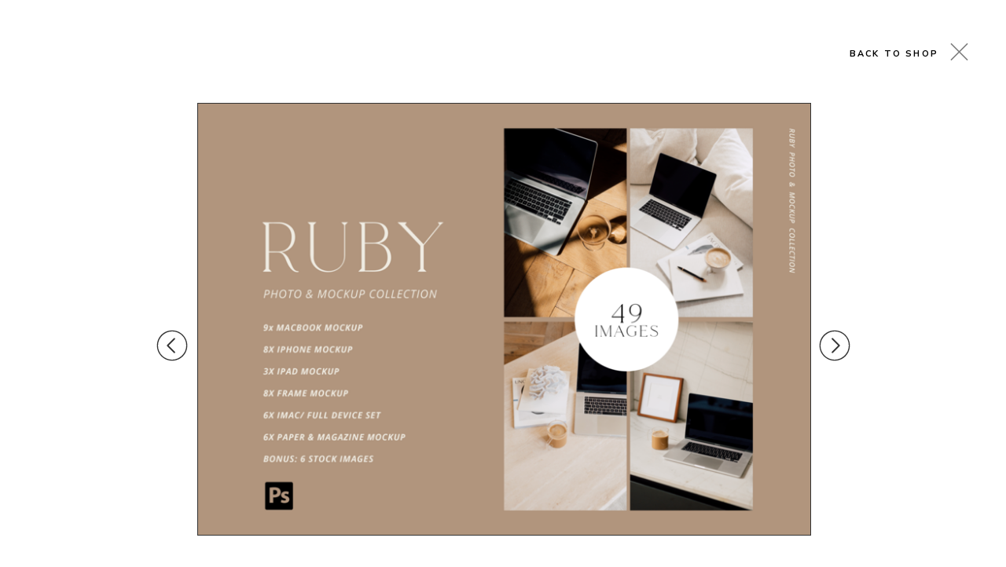

--- FILE ---
content_type: text/html; charset=UTF-8
request_url: https://studiophylicia.com/mockupbundel
body_size: 8800
content:
<!DOCTYPE html>
<html class="d" lang="">
  <head>
    <meta charset="UTF-8" />
    <meta name="viewport" content="width=device-width, initial-scale=1" />
    <title>MockupBundel</title>
      <link rel="preconnect" href="https://static.showit.co" />
      <link rel="canonical" href="https://studiophylicia.com/mockupbundel" />
    
    <!-- Pinterest Tag -->
<script>
!function(e){if(!window.pintrk){window.pintrk = function () {
window.pintrk.queue.push(Array.prototype.slice.call(arguments))};var
  n=window.pintrk;n.queue=[],n.version="3.0";var
  t=document.createElement("script");t.async=!0,t.src=e;var
  r=document.getElementsByTagName("script")[0];
  r.parentNode.insertBefore(t,r)}}("https://s.pinimg.com/ct/core.js");
pintrk('load', '2613725525631', {em: '<user_email_address>'});
pintrk('page');
</script>
<noscript>
<img height="1" width="1" style="display:none;" alt="" src="https://ct.pinterest.com/v3/?event=init&amp;tid=2613725525631&amp;pd[em]=<hashed_email_address>&amp;noscript=1">
</noscript>
<!-- end Pinterest Tag -->

<!-- Facebook Pixel Code -->
<script>
!function(f,b,e,v,n,t,s)
{if(f.fbq)return;n=f.fbq=function(){n.callMethod?
n.callMethod.apply(n,arguments):n.queue.push(arguments)};
if(!f._fbq)f._fbq=n;n.push=n;n.loaded=!0;n.version='2.0';
n.queue=[];t=b.createElement(e);t.async=!0;
t.src=v;s=b.getElementsByTagName(e)[0];
s.parentNode.insertBefore(t,s)}(window, document,'script',
'https://connect.facebook.net/en_US/fbevents.js');
fbq('init', '350964646631096');
fbq('track', 'PageView');
</script>
<noscript><img height="1" width="1" style="display:none" src="https://www.facebook.com/tr?id=350964646631096&amp;ev=PageView&amp;noscript=1"></noscript>
<!-- End Facebook Pixel Code -->

<link rel="stylesheet" type="text/css" href="https://cdn.wpcc.io/lib/1.0.2/cookieconsent.min.css"><script src="https://cdn.wpcc.io/lib/1.0.2/cookieconsent.min.js" defer=""></script><script>window.addEventListener("load", function(){window.wpcc.init({"colors":{"popup":{"background":"#ffffff","text":"#000000","border":"#555555"},"button":{"background":"#c6927d","text":"#ffffff"}},"fontsize":"small","content":{"href":"https://www.websitepolicies.com/policies/view/V8kiox4J","message":"We use cookies to give you the best experience on our website. Click here for more information about our cookie policy. ","link":"Learn more."},"corners":"large","padding":"large","margin":"large"})});</script>

<!-- Hotjar Tracking Code for https://studiophylicia.com/ -->
<script>
    (function(h,o,t,j,a,r){
        h.hj=h.hj||function(){(h.hj.q=h.hj.q||[]).push(arguments)};
        h._hjSettings={hjid:2608905,hjsv:6};
        a=o.getElementsByTagName('head')[0];
        r=o.createElement('script');r.async=1;
        r.src=t+h._hjSettings.hjid+j+h._hjSettings.hjsv;
        a.appendChild(r);
    })(window,document,'https://static.hotjar.com/c/hotjar-','.js?sv=');
</script>

<script type="text/javascript">
    (function(e,t,o,n,p,r,i){e.visitorGlobalObjectAlias=n;e[e.visitorGlobalObjectAlias]=e[e.visitorGlobalObjectAlias]||function(){(e[e.visitorGlobalObjectAlias].q=e[e.visitorGlobalObjectAlias].q||[]).push(arguments)};e[e.visitorGlobalObjectAlias].l=(new Date).getTime();r=t.createElement("script");r.src=o;r.async=true;i=t.getElementsByTagName("script")[0];i.parentNode.insertBefore(r,i)})(window,document,"https://diffuser-cdn.app-us1.com/diffuser/diffuser.js","vgo");
    vgo('setAccount', '1000640708');
    vgo('setTrackByDefault', true);

    vgo('process');
</script>
    <link rel="preconnect" href="https://fonts.googleapis.com">
<link rel="preconnect" href="https://fonts.gstatic.com" crossorigin>
<link href="https://fonts.googleapis.com/css?family=Nunito+Sans:700|Playfair+Display:italic|Playfair+Display:regular|Nunito+Sans:regular|Quattrocento+Sans:regular|Oxygen:regular" rel="stylesheet" type="text/css"/>
<style>
@font-face{font-family:Mango;src:url('//static.showit.co/file/m6oT0e9OQnWPmWnyoJcsNQ/75615/mango.woff');}
 </style>
    <script id="init_data" type="application/json">
      {"mobile":{"w":320},"desktop":{"w":1200,"defaultTrIn":{"type":"fade"},"defaultTrOut":{"type":"fade"},"bgFillType":"color","bgColor":"#000000:0"},"sid":"bk5vyg1ys7y494ih6iiura","break":768,"assetURL":"//static.showit.co","contactFormId":"75615/185657","cfAction":"aHR0cHM6Ly9jbGllbnRzZXJ2aWNlLnNob3dpdC5jby9jb250YWN0Zm9ybQ==","sgAction":"aHR0cHM6Ly9jbGllbnRzZXJ2aWNlLnNob3dpdC5jby9zb2NpYWxncmlk","blockData":[{"slug":"product-details","visible":"a","states":[],"d":{"h":1281,"w":1200,"locking":{},"trIn":{"type":"fade"},"stateTrIn":{"type":"slide","direction":"Left"},"stateTrOut":{"type":"slide","direction":"Left"},"bgFillType":"color","bgColor":"#ffffff","bgMediaType":"none","tr":{"in":{"cl":"fadeIn","d":"0.5","dl":"0"}}},"m":{"h":1336,"w":320,"bgFillType":"color","bgColor":"#ffffff","bgMediaType":"none"}}],"elementData":[{"type":"gallery","visible":"a","id":"product-details_0","blockId":"product-details","m":{"x":0,"y":39,"w":320,"h":216,"a":0},"d":{"x":211,"y":131,"w":781,"h":551,"a":0,"g":{"aa":5}},"pc":[{"type":"gallery","action":"next"}],"imgs":[{"key":"LKmF5oVoTYiu-jbJ7qwoyQ/75615/screenshot_2021-05-24_at_09_31_13.png","ar":1.41693},{"key":"1YLnywmXRPGE3jRuWy2nHw/75615/screenshot_2021-05-24_at_08_57_55.png","ar":1.41805},{"key":"ja4WOIqWS1im6fbME5x_XQ/75615/screenshot_2021-05-23_at_22_17_35.png","ar":1.41614},{"key":"TVhSOmk9Q3adQb16QHXesg/75615/screenshot_2021-05-23_at_22_18_00.png","ar":1.41377},{"key":"sbT0cWQVQpSceDJvNcwUfA/75615/screenshot_2021-05-22_at_19_14_37.png","ar":1.41456},{"key":"Ak9cXEd4RDiQnvmgZnMvHQ/75615/screenshot_2021-05-22_at_19_14_52.png","ar":1.41311},{"key":"4Gy2hrLARx2MdCz-YN_l9A/75615/screenshot_2021-05-22_at_19_15_05.png","ar":1.41423},{"key":"ZJq1T50rTIWELDf48Kz-8w/75615/screenshot_2021-05-22_at_19_15_19.png","ar":1.41568},{"key":"LuKVg-LsTXSUyTpikqLYXQ/75615/screenshot_2021-05-22_at_19_15_31.png","ar":1.41423},{"key":"UbIUZWPFSna2N3syvcuMWg/75615/screenshot_2021-05-22_at_19_15_45.png","ar":1.41601},{"key":"TXgRKbMsSJm1oaC04e5D2g/75615/screenshot_2021-05-22_at_19_15_57.png","ar":1.41614},{"key":"NpWRaoApQf2MCvjiJqGkrA/75615/screenshot_2021-05-22_at_19_28_02.png","ar":1.41344},{"key":"u1uUPj07TxWHpZJGJtoJ6g/75615/screenshot_2021-05-24_at_08_56_32.png","ar":1.41647},{"key":"kdbLIoSVSICMkCTuCHMxdA/75615/screenshot_2021-05-27_at_09_05_13.png","ar":1.41502},{"key":"v3eWMaX6T2OQ_QA3Jrnrdg/75615/screenshot_2021-05-27_at_09_05_27.png","ar":1.41535},{"key":"AQtqbAJUQHOK79Z8ijaMjA/75615/screenshot_2021-05-23_at_01_13_09.png","ar":1.41647},{"key":"qgxDslYmQJucZGT9_PqUeA/75615/screenshot_2021-05-23_at_01_13_23.png","ar":1.41265},{"key":"jhrxx5ANTNegC5sFqsb5yg/75615/screenshot_2021-05-23_at_01_13_38.png","ar":1.41693},{"key":"-MyJMm14Qpytqjk_NYK5KQ/75615/screenshot_2021-05-23_at_01_13_52.png","ar":1.41502},{"key":"Fme26lm7Se22JMAjSJaSHw/75615/screenshot_2021-05-23_at_01_14_07.png","ar":1.41456},{"key":"ij2FejVxRFGlqobQQmMS1Q/75615/screenshot_2021-05-23_at_01_14_37.png","ar":1.41535},{"key":"KjPYd94CTUO_gfIUB9RjwA/75615/screenshot_2021-05-24_at_08_58_06.png","ar":1.41647},{"key":"rj0qVk8aSJOuPCToqGLXZw/75615/screenshot_2021-05-22_at_23_36_33.png","ar":1.41456},{"key":"dWV4IE8mS4O5URmZvPFaeQ/75615/screenshot_2021-05-22_at_23_36_48.png","ar":1.41535},{"key":"RYzWEu_NSbS2lQRdQhrpIA/75615/screenshot_2021-05-22_at_23_37_04.png","ar":1.41805}],"ch":1,"gal":"simple"},{"type":"icon","visible":"a","id":"product-details_1","blockId":"product-details","m":{"x":288,"y":4,"w":25,"h":33,"a":0},"d":{"x":1119,"y":47,"w":43,"h":38,"a":0,"lockH":"r"}},{"type":"text","visible":"d","id":"product-details_2","blockId":"product-details","m":{"x":33,"y":717,"w":126,"h":19,"a":0},"d":{"x":987,"y":59,"w":127,"h":23,"a":0,"lockH":"r"}},{"type":"icon","visible":"a","id":"product-details_3","blockId":"product-details","m":{"x":205,"y":265,"w":50,"h":41,"a":0},"d":{"x":999,"y":410,"w":46,"h":60,"a":0},"pc":[{"type":"gallery","action":"next"}]},{"type":"icon","visible":"a","id":"product-details_4","blockId":"product-details","m":{"x":30,"y":262,"w":50,"h":42,"a":180},"d":{"x":156,"y":410,"w":46,"h":60,"a":180},"pc":[{"type":"gallery","action":"prev"}]},{"type":"text","visible":"a","id":"product-details_5","blockId":"product-details","m":{"x":32,"y":373,"w":250,"h":15,"a":0},"d":{"x":208,"y":768,"w":413,"h":19,"a":0}},{"type":"text","visible":"a","id":"product-details_6","blockId":"product-details","m":{"x":26,"y":827,"w":109,"h":19,"a":0},"d":{"x":755,"y":737,"w":122,"h":23,"a":0}},{"type":"text","visible":"a","id":"product-details_7","blockId":"product-details","m":{"x":32,"y":337,"w":249,"h":30,"a":0},"d":{"x":207,"y":729,"w":368,"h":39,"a":0}},{"type":"simple","visible":"a","id":"product-details_8","blockId":"product-details","m":{"x":27,"y":803,"w":256,"h":1,"a":0},"d":{"x":684,"y":739,"w":1,"h":264,"a":0}},{"type":"text","visible":"a","id":"product-details_9","blockId":"product-details","m":{"x":25,"y":852,"w":263,"h":157,"a":0},"d":{"x":755,"y":773,"w":373,"h":171,"a":0}},{"type":"text","visible":"a","id":"product-details_10","blockId":"product-details","m":{"x":26,"y":1245,"w":124,"h":36,"a":0},"d":{"x":208,"y":1150,"w":185,"h":23,"a":0}},{"type":"text","visible":"a","id":"product-details_11","blockId":"product-details","m":{"x":31,"y":421,"w":266,"h":158,"a":0},"d":{"x":207,"y":810,"w":437,"h":109,"a":0}},{"type":"text","visible":"a","id":"product-details_12","blockId":"product-details","m":{"x":25,"y":1031,"w":207,"h":19,"a":0},"d":{"x":754,"y":981,"w":212,"h":23,"a":0}},{"type":"text","visible":"a","id":"product-details_13","blockId":"product-details","m":{"x":24,"y":1051,"w":250,"h":34,"a":0},"d":{"x":754,"y":1006,"w":222,"h":43,"a":0}},{"type":"text","visible":"a","id":"product-details_15","blockId":"product-details","m":{"x":29,"y":556,"w":272,"h":19,"a":0},"d":{"x":211,"y":937,"w":282,"h":23,"a":0}},{"type":"text","visible":"m","id":"product-details_18","blockId":"product-details","m":{"x":25,"y":653,"w":268,"h":29,"a":0},"d":{"x":207,"y":1058,"w":436,"h":19,"a":0}},{"type":"simple","visible":"m","id":"product-details_19","blockId":"product-details","m":{"x":26,"y":700,"w":224,"h":55,"a":0},"d":{"x":208,"y":1091,"w":243,"h":49,"a":0}},{"type":"icon","visible":"m","id":"product-details_20","blockId":"product-details","m":{"x":167,"y":703,"w":36,"h":50,"a":0},"d":{"x":362,"y":1090,"w":39,"h":49,"a":0}},{"type":"text","visible":"m","id":"product-details_21","blockId":"product-details","m":{"x":67,"y":719,"w":137,"h":11,"a":0},"d":{"x":244,"y":1106,"w":154,"h":22,"a":0}},{"type":"text","visible":"a","id":"product-details_22","blockId":"product-details","m":{"x":24,"y":1116,"w":268,"h":29,"a":0},"d":{"x":207,"y":1058,"w":436,"h":19,"a":0}},{"type":"simple","visible":"a","id":"product-details_23","blockId":"product-details","m":{"x":25,"y":1163,"w":224,"h":55,"a":0},"d":{"x":208,"y":1091,"w":243,"h":49,"a":0}},{"type":"icon","visible":"a","id":"product-details_24","blockId":"product-details","m":{"x":166,"y":1166,"w":36,"h":50,"a":0},"d":{"x":362,"y":1090,"w":39,"h":49,"a":0}},{"type":"text","visible":"a","id":"product-details_25","blockId":"product-details","m":{"x":66,"y":1182,"w":86,"h":11,"a":0},"d":{"x":244,"y":1106,"w":154,"h":22,"a":0}},{"type":"text","visible":"a","id":"product-details_26","blockId":"product-details","m":{"x":35,"y":582,"w":265,"h":69,"a":0},"d":{"x":211,"y":978,"w":121,"h":57,"a":0}},{"type":"simple","visible":"d","id":"product-details_27","blockId":"product-details","m":{"x":48,"y":200,"w":224,"h":935.1999999999999,"a":0},"d":{"x":211,"y":131,"w":781,"h":551,"a":0}}]}
    </script>
    <link
      rel="stylesheet"
      type="text/css"
      href="https://cdnjs.cloudflare.com/ajax/libs/animate.css/3.4.0/animate.min.css"
    />
    <script
      id="si-jquery"
      src="https://ajax.googleapis.com/ajax/libs/jquery/3.5.1/jquery.min.js"
    ></script>
    		
		<script src="//lib.showit.co/engine/2.2.5/showit-lib.min.js"></script>
		<script src="//lib.showit.co/engine/2.2.5/showit.min.js"></script>

    <script>
      
      function initPage(){
      
      }
    </script>
    <link rel="stylesheet" type="text/css" href="//lib.showit.co/engine/2.2.5/showit.css" />
    <style id="si-page-css">
      html.m {background-color:rgba(0,0,0,0);}
html.d {background-color:rgba(0,0,0,0);}
.d .st-d-title {color:rgba(255,255,255,1);line-height:1.2;letter-spacing:0em;font-size:54px;text-align:left;font-family:'Montserrat';font-weight:400;font-style:normal;}
.d .st-d-title.se-rc a {color:rgba(198,146,125,1);}
.d .st-d-title.se-rc a:hover {text-decoration:underline;color:rgba(177,149,125,1);opacity:0.8;}
.m .st-m-title {color:rgba(255,255,255,1);line-height:1.2;letter-spacing:0em;font-size:36px;text-align:left;font-family:'Montserrat';font-weight:400;font-style:normal;}
.m .st-m-title.se-rc a {color:rgba(198,146,125,1);}
.m .st-m-title.se-rc a:hover {text-decoration:underline;color:rgba(177,149,125,1);opacity:0.8;}
.d .st-d-heading {color:rgba(239,236,227,1);line-height:1.2;letter-spacing:0em;font-size:34px;text-align:center;}
.d .st-d-heading.se-rc a {color:rgba(198,146,125,1);}
.d .st-d-heading.se-rc a:hover {text-decoration:underline;color:rgba(177,149,125,1);opacity:0.8;}
.m .st-m-heading {color:rgba(239,236,227,1);line-height:1.2;letter-spacing:0em;font-size:26px;text-align:center;}
.m .st-m-heading.se-rc a {color:rgba(198,146,125,1);}
.m .st-m-heading.se-rc a:hover {text-decoration:underline;color:rgba(177,149,125,1);opacity:0.8;}
.d .st-d-subheading {color:rgba(239,236,227,1);text-transform:uppercase;line-height:1.8;letter-spacing:0.1em;font-size:14px;text-align:center;font-family:'Montserrat';font-weight:400;font-style:normal;}
.d .st-d-subheading.se-rc a {color:rgba(198,146,125,1);}
.d .st-d-subheading.se-rc a:hover {text-decoration:underline;color:rgba(177,149,125,1);opacity:0.8;}
.m .st-m-subheading {color:rgba(239,236,227,1);text-transform:uppercase;line-height:1.8;letter-spacing:0.1em;font-size:12px;text-align:center;font-family:'Montserrat';font-weight:400;font-style:normal;}
.m .st-m-subheading.se-rc a {color:rgba(198,146,125,1);}
.m .st-m-subheading.se-rc a:hover {text-decoration:underline;color:rgba(177,149,125,1);opacity:0.8;}
.d .st-d-paragraph {color:rgba(239,236,227,1);line-height:1.8;letter-spacing:0em;font-size:18px;text-align:justify;font-family:'Lato';font-weight:300;font-style:normal;}
.d .st-d-paragraph.se-rc a {color:rgba(198,146,125,1);}
.d .st-d-paragraph.se-rc a:hover {text-decoration:underline;color:rgba(177,149,125,1);opacity:0.8;}
.m .st-m-paragraph {color:rgba(239,236,227,1);line-height:1.8;letter-spacing:0em;font-size:16px;text-align:justify;font-family:'Lato';font-weight:300;font-style:normal;}
.m .st-m-paragraph.se-rc a {color:rgba(198,146,125,1);}
.m .st-m-paragraph.se-rc a:hover {text-decoration:underline;color:rgba(177,149,125,1);opacity:0.8;}
.sib-product-details {z-index:10;}
.m .sib-product-details {height:1336px;}
.d .sib-product-details {height:1281px;}
.m .sib-product-details .ss-bg {background-color:rgba(255,255,255,1);}
.d .sib-product-details .ss-bg {background-color:rgba(255,255,255,1);}
.d .sie-product-details_0 {left:211px;top:131px;width:781px;height:551px;}
.m .sie-product-details_0 {left:0px;top:39px;width:320px;height:216px;}
.sie-product-details_0 img {border:none;}
.d .sie-product-details_0 .se-img {background-repeat:no-repeat;background-size:cover;background-position:50% 50%;}
.m .sie-product-details_0 .se-img {background-repeat:no-repeat;background-size:cover;background-position:50% 50%;}
.d .sie-product-details_1 {left:1119px;top:47px;width:43px;height:38px;}
.m .sie-product-details_1 {left:288px;top:4px;width:25px;height:33px;}
.d .sie-product-details_1 svg {fill:rgba(0,0,0,0.5);}
.m .sie-product-details_1 svg {fill:rgba(0,0,0,1);}
.d .sie-product-details_2 {left:987px;top:59px;width:127px;height:23px;}
.m .sie-product-details_2 {left:33px;top:717px;width:126px;height:19px;display:none;}
.d .sie-product-details_2-text {color:rgba(0,0,0,1);text-transform:uppercase;line-height:1.8;letter-spacing:0.2em;font-size:11px;text-align:right;font-family:'Nunito Sans';font-weight:700;font-style:normal;}
.m .sie-product-details_2-text {color:rgba(0,0,0,1);text-transform:uppercase;line-height:1.8;letter-spacing:0.2em;font-size:10px;text-align:left;font-family:'Nunito Sans';font-weight:700;font-style:normal;}
.d .sie-product-details_3 {left:999px;top:410px;width:46px;height:60px;}
.m .sie-product-details_3 {left:205px;top:265px;width:50px;height:41px;}
.d .sie-product-details_3 svg {fill:rgba(51,51,51,1);}
.m .sie-product-details_3 svg {fill:rgba(51,51,51,1);}
.d .sie-product-details_4 {left:156px;top:410px;width:46px;height:60px;}
.m .sie-product-details_4 {left:30px;top:262px;width:50px;height:42px;}
.d .sie-product-details_4 svg {fill:rgba(51,51,51,1);}
.m .sie-product-details_4 svg {fill:rgba(51,51,51,1);}
.d .sie-product-details_5 {left:208px;top:768px;width:413px;height:19px;}
.m .sie-product-details_5 {left:32px;top:373px;width:250px;height:15px;}
.d .sie-product-details_5-text {color:rgba(0,0,0,1);text-transform:none;line-height:1.8;letter-spacing:0.1em;font-size:12px;text-align:left;font-family:'Playfair Display';font-weight:400;font-style:italic;overflow:hidden;}
.m .sie-product-details_5-text {color:rgba(0,0,0,1);text-transform:none;line-height:1.4;letter-spacing:0.1em;font-size:12px;text-align:left;font-family:'Playfair Display';font-weight:400;font-style:italic;overflow:hidden;}
.d .sie-product-details_6 {left:755px;top:737px;width:122px;height:23px;}
.m .sie-product-details_6 {left:26px;top:827px;width:109px;height:19px;}
.d .sie-product-details_6-text {color:rgba(0,0,0,1);text-transform:uppercase;line-height:1.8;letter-spacing:0.2em;font-size:11px;text-align:left;font-family:'Nunito Sans';font-weight:700;font-style:normal;}
.m .sie-product-details_6-text {color:rgba(0,0,0,1);text-transform:uppercase;line-height:1.8;letter-spacing:0.2em;font-size:10px;text-align:left;font-family:'Nunito Sans';font-weight:700;font-style:normal;}
.d .sie-product-details_7 {left:207px;top:729px;width:368px;height:39px;}
.m .sie-product-details_7 {left:32px;top:337px;width:249px;height:30px;}
.d .sie-product-details_7-text {color:rgba(0,0,0,1);text-transform:uppercase;line-height:1.2;letter-spacing:0.1em;font-size:40px;text-align:left;font-family:'Mango';font-weight:400;font-style:normal;}
.m .sie-product-details_7-text {color:rgba(0,0,0,1);text-transform:uppercase;line-height:1.2;letter-spacing:0.1em;font-size:22px;text-align:left;font-family:'Playfair Display';font-weight:400;font-style:normal;}
.d .sie-product-details_8 {left:684px;top:739px;width:1px;height:264px;}
.m .sie-product-details_8 {left:27px;top:803px;width:256px;height:1px;}
.d .sie-product-details_8 .se-simple:hover {}
.m .sie-product-details_8 .se-simple:hover {}
.d .sie-product-details_8 .se-simple {background-color:rgba(0,0,0,0.5);}
.m .sie-product-details_8 .se-simple {background-color:rgba(0,0,0,0.5);}
.d .sie-product-details_9 {left:755px;top:773px;width:373px;height:171px;}
.m .sie-product-details_9 {left:25px;top:852px;width:263px;height:157px;}
.d .sie-product-details_9-text {color:rgba(0,0,0,1);text-transform:none;line-height:1.8;letter-spacing:0.1em;font-size:12px;text-align:left;font-family:'Nunito Sans';font-weight:400;font-style:normal;overflow:hidden;}
.m .sie-product-details_9-text {color:rgba(0,0,0,1);text-transform:none;line-height:1.4;letter-spacing:0.1em;font-size:12px;text-align:left;font-family:'Nunito Sans';font-weight:400;font-style:normal;overflow:hidden;}
.d .sie-product-details_10 {left:208px;top:1150px;width:185px;height:23px;}
.m .sie-product-details_10 {left:26px;top:1245px;width:124px;height:36px;}
.d .sie-product-details_10-text {color:rgba(0,0,0,1);text-transform:uppercase;line-height:1.8;letter-spacing:0.2em;font-size:11px;text-align:left;font-family:'Nunito Sans';font-weight:700;font-style:normal;}
.m .sie-product-details_10-text {color:rgba(0,0,0,1);text-transform:uppercase;line-height:1.8;letter-spacing:0.2em;font-size:10px;text-align:left;font-family:'Nunito Sans';font-weight:700;font-style:normal;}
.d .sie-product-details_11 {left:207px;top:810px;width:437px;height:109px;}
.m .sie-product-details_11 {left:31px;top:421px;width:266px;height:158px;}
.d .sie-product-details_11-text {color:rgba(0,0,0,1);text-transform:none;line-height:1.8;letter-spacing:0.1em;font-size:12px;text-align:left;font-family:'Nunito Sans';font-weight:400;font-style:normal;overflow:hidden;}
.m .sie-product-details_11-text {color:rgba(0,0,0,1);text-transform:none;line-height:1.4;letter-spacing:0.1em;font-size:12px;text-align:left;font-family:'Nunito Sans';font-weight:400;font-style:normal;overflow:hidden;}
.d .sie-product-details_12 {left:754px;top:981px;width:212px;height:23px;}
.m .sie-product-details_12 {left:25px;top:1031px;width:207px;height:19px;}
.d .sie-product-details_12-text {color:rgba(0,0,0,1);text-transform:uppercase;line-height:1.8;letter-spacing:0.2em;font-size:12px;text-align:left;font-family:'Nunito Sans';font-weight:700;font-style:normal;}
.m .sie-product-details_12-text {color:rgba(0,0,0,1);text-transform:uppercase;line-height:1.8;letter-spacing:0.2em;font-size:10px;text-align:left;font-family:'Nunito Sans';font-weight:700;font-style:normal;}
.d .sie-product-details_13 {left:754px;top:1006px;width:222px;height:43px;}
.m .sie-product-details_13 {left:24px;top:1051px;width:250px;height:34px;}
.d .sie-product-details_13-text {color:rgba(0,0,0,1);text-transform:none;line-height:1.8;letter-spacing:0.1em;font-size:12px;text-align:left;font-family:'Nunito Sans';font-weight:400;font-style:normal;overflow:hidden;}
.m .sie-product-details_13-text {color:rgba(0,0,0,1);text-transform:none;line-height:1.4;letter-spacing:0.1em;font-size:12px;text-align:left;font-family:'Nunito Sans';font-weight:400;font-style:normal;overflow:hidden;}
.d .sie-product-details_15 {left:211px;top:937px;width:282px;height:23px;}
.m .sie-product-details_15 {left:29px;top:556px;width:272px;height:19px;}
.d .sie-product-details_15-text {color:rgba(0,0,0,1);text-transform:uppercase;line-height:1.8;letter-spacing:0.2em;font-size:12px;text-align:left;font-family:'Nunito Sans';font-weight:700;font-style:normal;}
.m .sie-product-details_15-text {color:rgba(0,0,0,1);text-transform:uppercase;line-height:1.8;letter-spacing:0.2em;font-size:10px;text-align:left;font-family:'Nunito Sans';font-weight:700;font-style:normal;}
.d .sie-product-details_18 {left:207px;top:1058px;width:436px;height:19px;display:none;}
.m .sie-product-details_18 {left:25px;top:653px;width:268px;height:29px;}
.d .sie-product-details_18-text {color:rgba(0,0,0,1);text-transform:none;line-height:1;letter-spacing:0.05em;font-size:11px;text-align:left;font-family:'Nunito Sans';font-weight:400;font-style:normal;}
.m .sie-product-details_18-text {color:rgba(0,0,0,1);text-transform:none;line-height:1.4;letter-spacing:0.05em;font-size:12px;text-align:left;font-family:'Quattrocento Sans';font-weight:400;font-style:normal;}
.d .sie-product-details_19 {left:208px;top:1091px;width:243px;height:49px;display:none;}
.m .sie-product-details_19 {left:26px;top:700px;width:224px;height:55px;}
.d .sie-product-details_19 .se-simple:hover {}
.m .sie-product-details_19 .se-simple:hover {}
.d .sie-product-details_19 .se-simple {background-color:rgba(0,0,0,1);}
.m .sie-product-details_19 .se-simple {background-color:rgba(0,0,0,1);}
.d .sie-product-details_20 {left:362px;top:1090px;width:39px;height:49px;display:none;}
.m .sie-product-details_20 {left:167px;top:703px;width:36px;height:50px;}
.d .sie-product-details_20 svg {fill:rgba(255,255,255,1);}
.m .sie-product-details_20 svg {fill:rgba(255,255,255,1);}
.d .sie-product-details_21:hover {opacity:1;transition-duration:0.5s;transition-property:opacity;}
.m .sie-product-details_21:hover {opacity:1;transition-duration:0.5s;transition-property:opacity;}
.d .sie-product-details_21 {left:244px;top:1106px;width:154px;height:22px;display:none;transition-duration:0.5s;transition-property:opacity;}
.m .sie-product-details_21 {left:67px;top:719px;width:137px;height:11px;transition-duration:0.5s;transition-property:opacity;}
.d .sie-product-details_21-text:hover {color:rgba(227,204,188,1);}
.m .sie-product-details_21-text:hover {color:rgba(227,204,188,1);}
.d .sie-product-details_21-text {color:rgba(255,255,255,1);text-transform:uppercase;line-height:1.8;letter-spacing:0.2em;font-size:11px;text-align:left;font-family:'Nunito Sans';font-weight:700;font-style:normal;transition-duration:0.5s;transition-property:color;}
.m .sie-product-details_21-text {color:rgba(255,255,255,1);text-transform:uppercase;line-height:1.8;letter-spacing:0.2em;font-size:10px;text-align:left;font-family:'Nunito Sans';font-weight:700;font-style:normal;transition-duration:0.5s;transition-property:color;}
.d .sie-product-details_22 {left:207px;top:1058px;width:436px;height:19px;}
.m .sie-product-details_22 {left:24px;top:1116px;width:268px;height:29px;}
.d .sie-product-details_22-text {color:rgba(0,0,0,1);text-transform:none;line-height:1;letter-spacing:0.05em;font-size:11px;text-align:left;font-family:'Nunito Sans';font-weight:400;font-style:normal;}
.m .sie-product-details_22-text {color:rgba(0,0,0,1);text-transform:none;line-height:1.4;letter-spacing:0.05em;font-size:12px;text-align:left;font-family:'Quattrocento Sans';font-weight:400;font-style:normal;}
.d .sie-product-details_23 {left:208px;top:1091px;width:243px;height:49px;}
.m .sie-product-details_23 {left:25px;top:1163px;width:224px;height:55px;}
.d .sie-product-details_23 .se-simple:hover {}
.m .sie-product-details_23 .se-simple:hover {}
.d .sie-product-details_23 .se-simple {background-color:rgba(0,0,0,1);}
.m .sie-product-details_23 .se-simple {background-color:rgba(0,0,0,1);}
.d .sie-product-details_24 {left:362px;top:1090px;width:39px;height:49px;}
.m .sie-product-details_24 {left:166px;top:1166px;width:36px;height:50px;}
.d .sie-product-details_24 svg {fill:rgba(255,255,255,1);}
.m .sie-product-details_24 svg {fill:rgba(255,255,255,1);}
.d .sie-product-details_25:hover {opacity:1;transition-duration:0.5s;transition-property:opacity;}
.m .sie-product-details_25:hover {opacity:1;transition-duration:0.5s;transition-property:opacity;}
.d .sie-product-details_25 {left:244px;top:1106px;width:154px;height:22px;transition-duration:0.5s;transition-property:opacity;}
.m .sie-product-details_25 {left:66px;top:1182px;width:86px;height:11px;transition-duration:0.5s;transition-property:opacity;}
.d .sie-product-details_25-text:hover {color:rgba(227,204,188,1);}
.m .sie-product-details_25-text:hover {color:rgba(227,204,188,1);}
.d .sie-product-details_25-text {color:rgba(255,255,255,1);text-transform:uppercase;line-height:1.8;letter-spacing:0.2em;font-size:11px;text-align:left;font-family:'Nunito Sans';font-weight:700;font-style:normal;transition-duration:0.5s;transition-property:color;}
.m .sie-product-details_25-text {color:rgba(255,255,255,1);text-transform:uppercase;line-height:1.8;letter-spacing:0.2em;font-size:10px;text-align:left;font-family:'Nunito Sans';font-weight:700;font-style:normal;transition-duration:0.5s;transition-property:color;}
.d .sie-product-details_26 {left:211px;top:978px;width:121px;height:57px;}
.m .sie-product-details_26 {left:35px;top:582px;width:265px;height:69px;}
.d .sie-product-details_26-text {color:rgba(51,51,51,1);text-transform:none;line-height:1.2;letter-spacing:0.05em;font-size:40px;text-align:left;font-family:'Oxygen';font-weight:400;font-style:normal;}
.m .sie-product-details_26-text {color:rgba(51,51,51,1);text-transform:none;line-height:1.4;letter-spacing:0.1em;font-size:40px;text-align:left;font-family:'Oxygen';font-weight:400;font-style:normal;}
.d .sie-product-details_27 {left:211px;top:131px;width:781px;height:551px;}
.m .sie-product-details_27 {left:48px;top:200px;width:224px;height:935.1999999999999px;display:none;}
.d .sie-product-details_27 .se-simple:hover {}
.m .sie-product-details_27 .se-simple:hover {}
.d .sie-product-details_27 .se-simple {border-color:rgba(51,51,51,1);border-width:1px;border-style:solid;border-radius:inherit;}
.m .sie-product-details_27 .se-simple {background-color:rgba(255,255,255,1);}

      body {
-webkit-font-smoothing:antialiased;
-moz-osx-font-smoothing:grayscale;
}
    </style>
    
  </head>
  <body>
    
    <div id="si-sp" class="sp"><div id="product-details" data-bid="product-details" class="sb sib-product-details"><div class="ss-s ss-bg"><div class="sc" style="width:1200px"><div data-sid="product-details_0" class="sie-product-details_0 se se-pc"><div data-sie="product-details_0" class="sg-s sig-product-details_0 sg-sc-1" style="width:100%;height:100%"><div style="width:100%;height:100%;background-image:url(//static.showit.co/800/LKmF5oVoTYiu-jbJ7qwoyQ/75615/screenshot_2021-05-24_at_09_31_13.png)" class="se-img"></div></div><div><noscript><img src="//static.showit.co/800/LKmF5oVoTYiu-jbJ7qwoyQ/75615/screenshot_2021-05-24_at_09_31_13.png" class="se-img" alt="Screenshot 2021-05-24 at 09.31.13" title="Screenshot 2021-05-24 at 09.31.13"/></noscript><noscript><img src="//static.showit.co/800/1YLnywmXRPGE3jRuWy2nHw/75615/screenshot_2021-05-24_at_08_57_55.png" class="se-img" alt="Screenshot 2021-05-24 at 08.57.55" title="Screenshot 2021-05-24 at 08.57.55"/></noscript><noscript><img src="//static.showit.co/800/ja4WOIqWS1im6fbME5x_XQ/75615/screenshot_2021-05-23_at_22_17_35.png" class="se-img" alt="Screenshot 2021-05-23 at 22.17.35" title="Screenshot 2021-05-23 at 22.17.35"/></noscript><noscript><img src="//static.showit.co/800/TVhSOmk9Q3adQb16QHXesg/75615/screenshot_2021-05-23_at_22_18_00.png" class="se-img" alt="Screenshot 2021-05-23 at 22.18.00" title="Screenshot 2021-05-23 at 22.18.00"/></noscript><noscript><img src="//static.showit.co/800/sbT0cWQVQpSceDJvNcwUfA/75615/screenshot_2021-05-22_at_19_14_37.png" class="se-img" alt="Screenshot 2021-05-22 at 19.14.37" title="Screenshot 2021-05-22 at 19.14.37"/></noscript><noscript><img src="//static.showit.co/800/Ak9cXEd4RDiQnvmgZnMvHQ/75615/screenshot_2021-05-22_at_19_14_52.png" class="se-img" alt="Screenshot 2021-05-22 at 19.14.52" title="Screenshot 2021-05-22 at 19.14.52"/></noscript><noscript><img src="//static.showit.co/800/4Gy2hrLARx2MdCz-YN_l9A/75615/screenshot_2021-05-22_at_19_15_05.png" class="se-img" alt="Screenshot 2021-05-22 at 19.15.05" title="Screenshot 2021-05-22 at 19.15.05"/></noscript><noscript><img src="//static.showit.co/800/ZJq1T50rTIWELDf48Kz-8w/75615/screenshot_2021-05-22_at_19_15_19.png" class="se-img" alt="Screenshot 2021-05-22 at 19.15.19" title="Screenshot 2021-05-22 at 19.15.19"/></noscript><noscript><img src="//static.showit.co/800/LuKVg-LsTXSUyTpikqLYXQ/75615/screenshot_2021-05-22_at_19_15_31.png" class="se-img" alt="Screenshot 2021-05-22 at 19.15.31" title="Screenshot 2021-05-22 at 19.15.31"/></noscript><noscript><img src="//static.showit.co/800/UbIUZWPFSna2N3syvcuMWg/75615/screenshot_2021-05-22_at_19_15_45.png" class="se-img" alt="Screenshot 2021-05-22 at 19.15.45" title="Screenshot 2021-05-22 at 19.15.45"/></noscript><noscript><img src="//static.showit.co/800/TXgRKbMsSJm1oaC04e5D2g/75615/screenshot_2021-05-22_at_19_15_57.png" class="se-img" alt="Screenshot 2021-05-22 at 19.15.57" title="Screenshot 2021-05-22 at 19.15.57"/></noscript><noscript><img src="//static.showit.co/800/NpWRaoApQf2MCvjiJqGkrA/75615/screenshot_2021-05-22_at_19_28_02.png" class="se-img" alt="Screenshot 2021-05-22 at 19.28.02" title="Screenshot 2021-05-22 at 19.28.02"/></noscript><noscript><img src="//static.showit.co/800/u1uUPj07TxWHpZJGJtoJ6g/75615/screenshot_2021-05-24_at_08_56_32.png" class="se-img" alt="Screenshot 2021-05-24 at 08.56.32" title="Screenshot 2021-05-24 at 08.56.32"/></noscript><noscript><img src="//static.showit.co/800/kdbLIoSVSICMkCTuCHMxdA/75615/screenshot_2021-05-27_at_09_05_13.png" class="se-img" alt="Screenshot 2021-05-27 at 09.05.13" title="Screenshot 2021-05-27 at 09.05.13"/></noscript><noscript><img src="//static.showit.co/800/v3eWMaX6T2OQ_QA3Jrnrdg/75615/screenshot_2021-05-27_at_09_05_27.png" class="se-img" alt="Screenshot 2021-05-27 at 09.05.27" title="Screenshot 2021-05-27 at 09.05.27"/></noscript><noscript><img src="//static.showit.co/800/AQtqbAJUQHOK79Z8ijaMjA/75615/screenshot_2021-05-23_at_01_13_09.png" class="se-img" alt="Screenshot 2021-05-23 at 01.13.09" title="Screenshot 2021-05-23 at 01.13.09"/></noscript><noscript><img src="//static.showit.co/800/qgxDslYmQJucZGT9_PqUeA/75615/screenshot_2021-05-23_at_01_13_23.png" class="se-img" alt="Screenshot 2021-05-23 at 01.13.23" title="Screenshot 2021-05-23 at 01.13.23"/></noscript><noscript><img src="//static.showit.co/800/jhrxx5ANTNegC5sFqsb5yg/75615/screenshot_2021-05-23_at_01_13_38.png" class="se-img" alt="Screenshot 2021-05-23 at 01.13.38" title="Screenshot 2021-05-23 at 01.13.38"/></noscript><noscript><img src="//static.showit.co/800/-MyJMm14Qpytqjk_NYK5KQ/75615/screenshot_2021-05-23_at_01_13_52.png" class="se-img" alt="Screenshot 2021-05-23 at 01.13.52" title="Screenshot 2021-05-23 at 01.13.52"/></noscript><noscript><img src="//static.showit.co/800/Fme26lm7Se22JMAjSJaSHw/75615/screenshot_2021-05-23_at_01_14_07.png" class="se-img" alt="Screenshot 2021-05-23 at 01.14.07" title="Screenshot 2021-05-23 at 01.14.07"/></noscript><noscript><img src="//static.showit.co/800/ij2FejVxRFGlqobQQmMS1Q/75615/screenshot_2021-05-23_at_01_14_37.png" class="se-img" alt="Screenshot 2021-05-23 at 01.14.37" title="Screenshot 2021-05-23 at 01.14.37"/></noscript><noscript><img src="//static.showit.co/800/KjPYd94CTUO_gfIUB9RjwA/75615/screenshot_2021-05-24_at_08_58_06.png" class="se-img" alt="Screenshot 2021-05-24 at 08.58.06" title="Screenshot 2021-05-24 at 08.58.06"/></noscript><noscript><img src="//static.showit.co/800/rj0qVk8aSJOuPCToqGLXZw/75615/screenshot_2021-05-22_at_23_36_33.png" class="se-img" alt="Screenshot 2021-05-22 at 23.36.33" title="Screenshot 2021-05-22 at 23.36.33"/></noscript><noscript><img src="//static.showit.co/800/dWV4IE8mS4O5URmZvPFaeQ/75615/screenshot_2021-05-22_at_23_36_48.png" class="se-img" alt="Screenshot 2021-05-22 at 23.36.48" title="Screenshot 2021-05-22 at 23.36.48"/></noscript><noscript><img src="//static.showit.co/800/RYzWEu_NSbS2lQRdQhrpIA/75615/screenshot_2021-05-22_at_23_37_04.png" class="se-img" alt="Screenshot 2021-05-22 at 23.37.04" title="Screenshot 2021-05-22 at 23.37.04"/></noscript></div></div><a href="/mockupshop" target="_self" class="sie-product-details_1 se" data-sid="product-details_1"><div class="se-icon"><svg xmlns="http://www.w3.org/2000/svg" viewBox="0 0 512 512"><polygon points="405 121.8 390.2 107 256 241.2 121.8 107 107 121.8 241.2 256 107 390.2 121.8 405 256 270.8 390.2 405 405 390.2 270.8 256 405 121.8"/></svg></div></a><a href="/mockupshop" target="_self" class="sie-product-details_2 se" data-sid="product-details_2"><h3 class="se-t sie-product-details_2-text st-m-subheading st-d-subheading">Back to shop</h3></a><div data-sid="product-details_3" class="sie-product-details_3 se se-pc"><div class="se-icon"><svg xmlns="http://www.w3.org/2000/svg" viewBox="0 0 512 512"><path d="M224,363a11,11,0,0,1-7.78-18.78L304.44,256l-88.22-88.22a11,11,0,0,1,15.56-15.56l96,96a11,11,0,0,1,0,15.56l-96,96A11,11,0,0,1,224,363Z"/><path d="M256,41C137.26,41,41,137.26,41,256s96.26,215,215,215,215-96.26,215-215S374.74,41,256,41ZM396.71,396.71A199,199,0,1,1,115.29,115.29,199,199,0,1,1,396.71,396.71Z"/></svg></div></div><div data-sid="product-details_4" class="sie-product-details_4 se se-pc"><div class="se-icon"><svg xmlns="http://www.w3.org/2000/svg" viewBox="0 0 512 512"><path d="M224,363a11,11,0,0,1-7.78-18.78L304.44,256l-88.22-88.22a11,11,0,0,1,15.56-15.56l96,96a11,11,0,0,1,0,15.56l-96,96A11,11,0,0,1,224,363Z"/><path d="M256,41C137.26,41,41,137.26,41,256s96.26,215,215,215,215-96.26,215-215S374.74,41,256,41ZM396.71,396.71A199,199,0,1,1,115.29,115.29,199,199,0,1,1,396.71,396.71Z"/></svg></div></div><div data-sid="product-details_5" class="sie-product-details_5 se"><p class="se-t sie-product-details_5-text st-m-paragraph st-d-paragraph se-rc">Photo &amp; Mockup Collection<br></p></div><div data-sid="product-details_6" class="sie-product-details_6 se"><h3 class="se-t sie-product-details_6-text st-m-subheading st-d-subheading se-rc">Details</h3></div><div data-sid="product-details_7" class="sie-product-details_7 se"><h2 class="se-t sie-product-details_7-text st-m-title st-d-title se-rc">mockup bundel</h2></div><div data-sid="product-details_8" class="sie-product-details_8 se"><div class="se-simple"></div></div><div data-sid="product-details_9" class="sie-product-details_9 se"><p class="se-t sie-product-details_9-text st-m-paragraph st-d-heading se-rc">100 beelden (.jpg)&nbsp;<br>86 mockups (.psd)<br><br>inclusief pdf handleiding&nbsp;<br><br>Photoshop C4 of hoger (CC aanbevolen) vereist voor gebruik van de mockups. Gepresenteerde designs zijn niet inbegrepen.<br></p></div><a href="/rubycollectie" target="_self" class="sie-product-details_10 se" data-sid="product-details_10"><h3 class="se-t sie-product-details_10-text st-m-subheading st-d-subheading">Volgend product &gt;</h3></a><div data-sid="product-details_11" class="sie-product-details_11 se"><p class="se-t sie-product-details_11-text st-m-paragraph st-d-paragraph se-rc">De Mockup Bundel bevat een combinatie van de drie collecties met lifestyle foto's en mockups die geschikt zijn voor zowel jouw social media, website, advertenties en zoveel meer.&nbsp;<br><br>Oftewel: 3 collecties voor de prijs van 2<br><br></p></div><div data-sid="product-details_12" class="sie-product-details_12 se"><h3 class="se-t sie-product-details_12-text st-m-subheading st-d-subheading se-rc">ontvangst download:</h3></div><div data-sid="product-details_13" class="sie-product-details_13 se"><p class="se-t sie-product-details_13-text st-m-paragraph st-d-paragraph se-rc">Binnen 10 minuten in jouw inbox.<br></p></div><div data-sid="product-details_15" class="sie-product-details_15 se"><h3 class="se-t sie-product-details_15-text st-m-subheading st-d-subheading se-rc">prijs</h3></div><div data-sid="product-details_18" class="sie-product-details_18 se"><p class="se-t sie-product-details_18-text st-m-paragraph st-d-paragraph se-rc">(product kan niet worden geretourneerd, omdat het een digitaal product is)</p></div><a href="https://pay.studiophylicia.com/checkout/mockup-collectie-bundel" target="_blank" class="sie-product-details_19 se" data-sid="product-details_19"><div class="se-simple"></div></a><a href="https://pay.studiophylicia.com/checkout/mockup-collectie-bundel" target="_blank" class="sie-product-details_20 se" data-sid="product-details_20"><div class="se-icon"><svg xmlns="http://www.w3.org/2000/svg" viewBox="0 0 512 512"><polygon points="399.22 206.93 391.04 215.72 427.91 250 60 250 60 262 427.94 262 391.04 296.29 399.22 305.08 452 256.01 399.22 206.93"/></svg></div></a><a href="https://pay.studiophylicia.com/checkout/mockup-collectie-bundel" target="_blank" class="sie-product-details_21 se" data-sid="product-details_21"><h1 class="se-t sie-product-details_21-text st-m-subheading st-d-subheading">shop nu<br></h1></a><div data-sid="product-details_22" class="sie-product-details_22 se"><p class="se-t sie-product-details_22-text st-m-paragraph st-d-paragraph se-rc">(product kan niet worden geretourneerd, omdat het een digitaal product is)</p></div><a href="https://pay.studiophylicia.com/checkout/mockup-collectie-bundel" target="_blank" class="sie-product-details_23 se" data-sid="product-details_23"><div class="se-simple"></div></a><a href="https://pay.studiophylicia.com/checkout/mockup-collectie-bundel" target="_blank" class="sie-product-details_24 se" data-sid="product-details_24"><div class="se-icon"><svg xmlns="http://www.w3.org/2000/svg" viewBox="0 0 512 512"><polygon points="399.22 206.93 391.04 215.72 427.91 250 60 250 60 262 427.94 262 391.04 296.29 399.22 305.08 452 256.01 399.22 206.93"/></svg></div></a><a href="https://pay.studiophylicia.com/checkout/mockup-collectie-bundel" target="_blank" class="sie-product-details_25 se" data-sid="product-details_25"><h1 class="se-t sie-product-details_25-text st-m-subheading st-d-subheading">shop nu<br></h1></a><a href="#/" target="_self" class="sie-product-details_26 se" data-sid="product-details_26"><p class="se-t sie-product-details_26-text st-m-paragraph st-d-heading">€84<br></p></a><div data-sid="product-details_27" class="sie-product-details_27 se"><div class="se-simple"></div></div></div></div></div></div>
    
    <!-- bk5vyg1ys7y494ih6iiura/20241113063116Sxnrx6a/Y6v9l8lp4 -->
  </body>
</html>


--- FILE ---
content_type: application/javascript
request_url: https://prism.app-us1.com/?a=1000640708&u=https%3A%2F%2Fstudiophylicia.com%2Fmockupbundel
body_size: 125
content:
window.visitorGlobalObject=window.visitorGlobalObject||window.prismGlobalObject;window.visitorGlobalObject.setVisitorId('f1345d85-a118-4608-943a-ca5f9d6e1c5e', '1000640708');window.visitorGlobalObject.setWhitelistedServices('tracking', '1000640708');